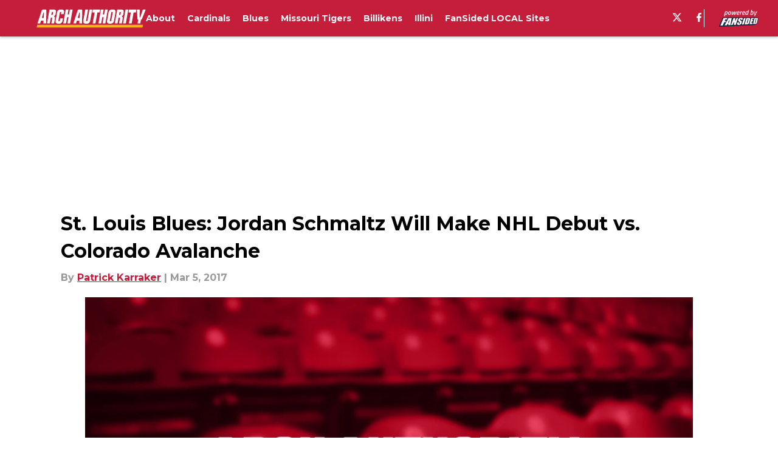

--- FILE ---
content_type: application/javascript
request_url: https://players.voltaxservices.io/players/1/code?mm-referer=https://archauthority.com/2017/03/05/st-louis-blues-jordan-schmaltz-make-nhl-debut-vs-colorado-avalanche/
body_size: 15588
content:

		( () => {
			var stubFunc = () => {};
			var mmPlayerCallback = window.mmPlayerCallback || stubFunc;
			const playerConfig = {"player":{"id":"01gxnq0fqrh7wfb6jb","property":"mini-player-wp","title":"O\u0026O | fansided.com | Backfill | Desktop","version":"4.4.87","config":{"adServer":{"adTag":"https://selector.voltaxam.com/ads?adUnit=01h4347d1mhfah3685c\u0026tenant=mmsport\u0026organization=fansided\u0026property=mini-player-wp\u0026adUnitName=mmsport_fansided_mini_player_wp_Video"},"anchorOptionsVariations":{"desktop":{"anchorPosition":"bottom","anchorThreshold":0.2,"anchor_enabled":true,"anchor_viewability_method":"anchoredMiniPlayer","anchoring_appearance":"below","can_close":true,"close_after":0,"enableFloatOnScrollDelay":false,"enableFloatingWidthInPixels":true,"floatCloseBehaviour":"continue","floatOnScrollDelay":"0","floatingWidthInPixels":"400","isAnchorOnly":false,"isAnchorOnlyOnAd":false,"margins":{"bottom":0,"left":0,"right":0,"top":0},"orientation":"right","resumePlaybackThreshold":0.5,"split_view":false,"split_view_option":null,"split_view_ratio":70,"targetedFloatElement":{"elementIndex":"0","selectorText":"","selectorType":"elementId"}},"mobile":{"anchor_enabled":true,"anchor_viewability_method":"stickyToClass","anchoring_appearance":"below","can_close":true,"close_after":0,"floatCloseBehaviour":"continue","isStickyOnly":false,"orientation":"sticky","resumePlaybackThreshold":0.5,"split_view":true,"split_view_option":"sticky","split_view_ratio":55,"stickyMargin":0,"stickyPosition":"top","targetedFloatElement":{"elementIndex":"0","selectorText":"","selectorType":"elementId"},"widthInLandscape":100}},"anchor_options":{"anchorPosition":"bottom","anchorThreshold":0.2,"anchor_enabled":true,"anchor_viewability_method":"anchoredMiniPlayer","anchoring_appearance":"below","can_close":true,"close_after":0,"enableFloatOnScrollDelay":false,"enableFloatingWidthInPixels":true,"floatCloseBehaviour":"continue","floatOnScrollDelay":"0","floatingWidthInPixels":"400","isAnchorOnly":false,"isAnchorOnlyOnAd":false,"margins":{"bottom":0,"left":0,"right":0,"top":0},"orientation":"right","resumePlaybackThreshold":0.5,"split_view":false,"split_view_option":null,"split_view_ratio":70,"targetedFloatElement":{"elementIndex":"0","selectorText":"","selectorType":"elementId"}},"appearance":{"floatTheme":"black","playerTheme":"blue","titlePrefix":""},"behavior":{"initialQuality":"low","injectOutsideTheIframe":false,"isFloatApiEnabled":false,"loadVideoTrack":false,"savePlayerStateOnPageChanged":false},"comscore_publisher_id":"18120612","configId":"563141d0-5d45-11ef-b30a-0dc8d3c7debb","config_name":"O\u0026O | fansided.com | Backfill | Desktop","css_customization":"","dealTerms":{"contentCategories":{"data":[161,244,13,43,79,45,67,44,147,239,47,123,98,146,121,229,156,82,25,184,28,67,227,171,202,99,117,84,95,105,32,226,255,40,127,230,124,238,185,31,56,105,133,99,43,155,49,65,93,110,94,28,116,12,29,164,241,48,85,89,98,191,143,237,250,59,30,240,67,82,186,213,111,134,49,168,95,76,2,73,209,60,22,71,64,146,199,103,28,140,75,15,203,70,239,245,73,193,211,49,251,189,145,39,187,80,226,41,212,131,58,157,110,218,35,239,100,191,139,181,121,99,179,65,30,105,46,154,179,147,252,72,215,185,27,156,35,209,201,148,10,74,69,251,218,23,165,155,216,237,203,147,186,189,12,41,248,99,85,86,242,154,163,11,213,43,200,175,198,191,18,11,2,160,160,212,116,83,246,39,130,60,42,161,216,82,20,129,97,206,93,96,181,24,72,115,237,231,250,72,46,130,106,216,134,141,21,248,43,139,165,196,251,252,197,29,233,196,29,58,171,70,26,129,164,107,148,2,147,1,195,184,197,240,23,213,255,157,233,131,69,63,220,79,3,136,9,215,253,4,105,178],"iv":[112,254,58,209,53,38,193,135,104,90,121,123]},"rateCards":{"data":[162,165,227,60,224,38,31,119,26,67,75,235,61,214,215,130,127,66,140,209,109,73,74,107,85,127,7,144,131,252,26,27,253,54,104,243,97,240,92,71,215,98,112,120,146,118,92,181,183,19,145,201,126,85,121,44,78,77,234,7,138,95,37,74,241,29,70,45,62,244,117,130,186,143,81,244,2,11,246,68,22,64,220,127,78,10,2,7,146,207,60,194,20,115,241,75,92,176,33,35,187,13,222,47,235,155,212,126,185,17,189,62,107,17,117,58,212,27,144,161,240,243,106,19,148,105,161,141,227,182,118,101,25,190,137,0,248,201,109,81,173,64,153,216,147,116,88,108,181,162,211,27,28,149,216,184,179,157,192,133,3,7,255,198,75,170,67,201,214,84,197,241,89,125,53,224,101,77,130,134,237,0,31,107,92,5,213,106,22,240,66,176,89,196,97,5,56,14,36,154,107,235,192,41,111,81,73,140,164,148,89,157,77,204,85,164,173,253,95,49,179,82,161,132,97,123,209,81,169,43,33,136,47,175,235,174,122,155,39,9,92,18,184,223,238,216,159,83,2,46,204,176,156,65,96,185,98,82,190,196,244,42,82,249,124,75,110,29,165,230,143,208,60,240,68,9,164,100,162,65,215,146,131,67,45,144,133,162,251,48,96,51,74,1,78,80,17,94,136,44,92,86,146,236,219,195,231,144,213,183,36,48,162,38,124,171,216,76,4,74,36,34,100,246,73,63,89,68,188,5,73,55,111,120,4,112,166,134,59,191,223,159,113,217,9,186,58,39,210,143,236,46,125,246,208,115,187,53,91,176,130,107,183,57,244,56,218,99,228,186,100,249,150,124,66,243,6,139,53,7,99,58,158,193,32,117,159,17,102,198,185,218,211,244,160,228,11,147,31,189,95,253,236,3,80,138,68,228,52,229,197,14,219,51,145,49,153,185,204,200,115,46,50,225,218,94,56,115,14,89,111,23,1,96,134,38,137,178,142,25,24,5,13,69,245,44,45,168,5,129,131,116,62,111,115,217,219,61,94,215,35,16,44,153,234,6,123,4,72,107,168,158,241,17,33,21,52,214,25,154,21,163,198,4,80,39,147,246,110,196,107,48,46,115,221,197,239,139,94,250,248,137,59,154,62,219,142,177,255,101,201,222,45,197,97,2,151,37,200,171,45,15,211,141,195,173,182,197,250,223,131,0,198,208,150,194,44,196,10,190,190,220,55,153,253,90,132,232,216,116,155,254,209,67,118,195,83,116,85,179,214,89,166,15,232,30,85,47,50,12,109,113,15,93,13,134,255,162,249,218,40,110,250,185,33,251,149,45,117,176,183,238,219,177,2,183,212,193,121,247,157,129,61,150,77,195,171,3,208,239,149,30,118,183,236,220,185,130,129,82,38,251,195,58,195,43,183,7,206,215,214,89,241,197,99,34,38,38,155,31,180,54,236,132,50,194,7,136,84,216,239,23,73,120,151,63,19,29,130,72,124,33,169,93,217,6,223,196,253,64,55,206,50,50,233,180,105,138,205,105,106,1,122,134,153,196,44,31,17,68,13,193,143,23,246,190,46,70,130,27,139,250,47,179,118,124,164,29,7,122,47,207,121,224,74,7,168,7,129,4,201,214,165,195,205,125,255,170,0,93,223,227,255,175,164,181,71,129,155,188,176,172,40,62,3,134,195,232,1,87,131,170,35,101,181,134,240,0,49,40,71,36,58,34,219,42,245,156,231,218,203,163,77,249,76,167,247,148,72,102,129,217,44,39,6,249,223,238,54,150,157,189,12,233,230,243,254,188,227,222,118,209,130,114,215,214,65,34,127,43,96,86,157,118,127,109,189,87,67,45,125,244,196,156,15,236,184,74,231,17,109,212,61,95,246,207,135,209,133,184,154,116,185,194,46,92,96,244,191,48,84,91,30,238,22,85,38,202,101,107,117,216,134,13,15,75,253,145,115,169,37,45,194,72,92,5,22,239,117,119,31,137,217,204,81,42,45,147,244,120,6,79,165,204,231,82,12,92,2,187,221,218,152,11,18,134,211,116,151,168,44,64,12,222,96,102,147,196,19,14,220,7,182,96,180,198,160,85,143,252,147,109,233,55,170,199,156,94,103,158,31,25,90,197,174,34,189,202,72,142,201,249,130,170,171,171,209,22,132,233,145,64,214,149,70,174,240,94,120,118,230,95,123,51,79,27,168,63,109,147,65,186,70,23,231,170,66,53,24,63,64,122,3,72,241,36,219,31,142,98,235,245,250,153,35,63,204,10,233,52,103],"iv":[166,116,195,232,255,223,138,255,5,253,53,144]}},"disableRequestsWhenWaitingForScrollToPlay":false,"enableBarker":false,"enable_shuffle":false,"headerBidding":{"aps":{"apsConfigurationsList":[{"demandOwner":"SI","mapping":[],"publisherAPSType":"SI","publisherID":"5220","publisherName":"","requestInterval":5000,"slotID":"SI_ac"}],"apsMode":true},"disableFloorPrediction":false,"floorAsMinValue":false,"floorPrice":1.5,"id5AccountId":"","intentIqAccount":719510843,"liveRampAccountId":"","netCpm":100,"netCpmPublisher":90,"prebid":{"prebidMode":true,"sspGroupList":[{"id":"01jrwq9yqya2","name":"Fansided - SPS ","sspList":[{"accountID":26592,"demandOwner":"SI","disableIntervalAlgo":false,"isPublisherSSP":false,"isServerBidding":false,"maxDuration":61,"maxRequestsInterval":30000,"minRequestsInterval":3500,"position":null,"requestInterval":10000,"siteID":580008,"sspName":"rubicon","zoneID":3691210},{"delDomain":"sportspublishing-d.openx.net","demandOwner":"SI","disableIntervalAlgo":false,"isPublisherSSP":false,"isServerBidding":false,"maxRequestsInterval":30000,"minRequestsInterval":3500,"requestInterval":10000,"sspName":"openx","unit":"561854231"},{"demandOwner":"SI","disableIntervalAlgo":false,"enableSRA":true,"inventoryCode":"MMOnO_ROS_outstream_PbC2S","isPublisherSSP":false,"isServerBidding":false,"maxRequestsInterval":30000,"minRequestsInterval":8000,"requestInterval":10000,"sraFloorFactor":10,"sraRequests":3,"sspName":"triplelift"},{"demandOwner":"SI","disableIntervalAlgo":false,"enableSRA":true,"isPublisherSSP":false,"isServerBidding":false,"maxDuration":61,"maxRequestsInterval":30000,"minRequestsInterval":8000,"placementID":36032734,"requestInterval":10000,"skippable":false,"sraFloorFactor":10,"sraRequests":3,"sspName":"appnexus"},{"demandOwner":"SI","disableIntervalAlgo":false,"formatID":132727,"isPublisherSSP":false,"isServerBidding":false,"maxRequestsInterval":30000,"minRequestsInterval":3500,"networkID":null,"pageID":2068100,"requestInterval":10000,"siteID":700246,"sspName":"smartadserver"},{"adUnitID":"6604711","demandOwner":"SI","disableIntervalAlgo":false,"enableSRA":false,"isPublisherSSP":false,"isServerBidding":false,"maxDuration":61,"maxRequestsInterval":30000,"minRequestsInterval":3500,"publisherID":"165328","requestInterval":10000,"skippable":false,"sraFloorFactor":10,"sraRequests":2,"sspName":"pubmatic"},{"demandOwner":"SI","disableIntervalAlgo":false,"enableSRA":true,"isPublisherSSP":false,"isServerBidding":false,"maxRequestsInterval":30000,"minRequestsInterval":3500,"pubID":"8db053a4125af80","requestInterval":10000,"sraFloorFactor":10,"sraRequests":3,"sspName":"onetag"},{"demandOwner":"MinuteMedia","disableIntervalAlgo":false,"enableSRA":true,"isPublisherSSP":false,"isServerBidding":false,"maxDuration":60,"maxRequestsInterval":30000,"minRequestsInterval":3500,"placementID":"3802027","publisherID":3802,"requestInterval":10000,"sraFloorFactor":10,"sraRequests":3,"sspName":"undertone"},{"demandOwner":"SI","disableIntervalAlgo":false,"enableSRA":true,"isPublisherSSP":false,"isServerBidding":false,"maxRequestsInterval":30000,"minRequestsInterval":3500,"requestInterval":10000,"siteID":292955,"sraFloorFactor":10,"sraRequests":3,"sspName":"unruly"},{"demandOwner":"SI","disableIntervalAlgo":false,"isPublisherSSP":false,"isServerBidding":false,"maxRequestsInterval":30000,"minRequestsInterval":3500,"placementID":"MP_El02TLrZru","requestInterval":10000,"sspName":"richaudience"},{"demandOwner":"SI","disableIntervalAlgo":false,"enableSRA":true,"isPublisherSSP":false,"isServerBidding":false,"maxRequestsInterval":30000,"minRequestsInterval":3500,"pkey":"Z9dJt9M1mPKWohGcNQIKT2fM","requestInterval":10000,"sraFloorFactor":10,"sraRequests":3,"sspName":"sharethrough"},{"demandOwner":"MinuteMedia","disableIntervalAlgo":false,"enableSRA":true,"isPublisherSSP":false,"isServerBidding":false,"maxRequestsInterval":30000,"minRequestsInterval":3500,"orgID":"1","placementID":"voltax_fansided","requestInterval":10000,"sraFloorFactor":10,"sraRequests":3,"sspName":"minutemedia","testMode":false},{"demandOwner":"SI","disableIntervalAlgo":false,"enableSRA":false,"isPublisherSSP":false,"isServerBidding":false,"maxRequestsInterval":30000,"minRequestsInterval":8000,"publisherID":"1","requestInterval":18000,"sraFloorFactor":2,"sraRequests":5,"sspName":"ttd","supplySourceID":"directxy21v68z"}]}],"sspList":[]},"publisherType":"O\u0026O","rtb":{"rtbInterval":3000,"rtbMode":true},"schainPublisherOperatorDomain":"","schainPublisherOperatorSellerID":"","schainSTNSellerID":"","schainSellerID":"","unifiedId_ttdPID":"","useOnlyConfigFloorPrice":false},"isAnchorOptionsSameForAllDevices":false,"isKeepWatchingSameForAllDevices":true,"jsCustomization":"","keepWatching":{"countDownTime":"5","keepWatchingVideo":true,"maxVideoDuration":30},"keepWatchingVariations":{},"loadingBackgroundImageUrl":"","loading_background_image":"","loading_background_image_name":"","miniPlayer":{"comscore":true,"disableGalleryView":false,"disableUserSyncs":false,"location":{"cssSelector":"","injectionPosition":"withinContainerBeforeContent","isFallbackEnabled":false,"location":"step","playerPositionList":[{"elementSelector":"containerClassID","htmlTagPosition":0,"value":"mm-player-placeholder-large-screen"}]},"playlist":"01hhkwbb479cgsxp10","stnPlayerEnabled":false,"stnPlayerKey":"","useVoltaxConfig":false,"useVoltaxContent":false,"useVoltaxLocationInStn":false},"monetization":{"adPlacementType":"accompanyingContent","adSkip":{"adSkipDelay":20,"adSkipEnabled":false},"adViewabilityTriggerPixels":0,"adViewabilityType":"none","ad_tag":"https://pubads.g.doubleclick.net/gampad/ads?iu=/23162276296/sports_illustrated_core/all/si.com/video\u0026description_url=http%3A%2F%2Fsi.com\u0026tfcd=0\u0026npa=0\u0026sz=480x270%7C640x360%7C640x480\u0026gdfp_req=1\u0026unviewed_position_start=1\u0026output=vast\u0026env=vp\u0026impl=s\u0026correlator=##CACHEBUSTER##\u0026ad_rule=0","ad_type":"static_tag","aggressiveRequests":false,"assertiveYieldCurrency":"USD","assertiveYieldReportEnabled":false,"disableCompanionAds":false,"disableMonetizationOnInteraction":false,"disableVpaid":false,"externalGam":{},"gam":{},"gamDemandOwner":"SI","geoEdge":{"geoEdgeEnabled":false,"geoEdgeKey":""},"limits":{},"maxAdDurationEnabled":false,"midrolls":{"delayFirstMidroll":false,"every":5,"slots":1},"monetizationDisabled":false,"onDemandEnabled":false,"prerolls":{}},"organization":"fansided","pause_video_on_tab_switch":true,"playback_method":"autoplay","player_id":"01gxnq0fqrh7wfb6jb","player_property":"mini-player-wp","triggerPixels":0},"playerType":"accompanying_content","updated_at":1765809500}};

			window.mmCC = 'US';
			window.mmRC = '';
			window.mmCTC = '';
			window.mmTargetConfig = {"id":"01h7cqknnpq3950c","publisherId":"1","comment":""};
			window.mmPrediction = {"biddersAlgoType":"naive","biddersAlgoModel":"player_naive_mapping_prebid_and_amazon_short_feb18_ver1","rtbAlgoType":"naive","rtbAlgoModel":"new_key_order_Beta_0.5","rtbGroup":92,"floorAlgoType":"control"};
			window.mmVoltaxPlayerConfig = playerConfig;

			const isTest = false;
			const codeUrl = 'https://mp.mmvideocdn.com/mini-player/prod/voltax_mp.js';
			const playerID = playerConfig.player?.id;
			
			const configIDKey = 'mm-config-' + window.mmTargetConfig.id;
			const sessionConfigID = sessionStorage.getItem(configIDKey);

			const codeURLKey = 'mm-src-' + window.mmTargetConfig.id;
			const sessionCodeURL = sessionStorage.getItem(codeURLKey);

			const useSessionCodeURL = (playerID === sessionConfigID || sessionCodeURL === codeUrl) && !isTest;
			let scriptSrc = useSessionCodeURL ? sessionCodeURL || codeUrl : codeUrl;
			
			if (!useSessionCodeURL && !isTest) {
				sessionStorage.setItem(codeURLKey, codeUrl);
				sessionStorage.setItem(configIDKey, playerID);
			}

			var o = document.createElement("script");
			o.onload = mmPlayerCallback;
			o.mmCC = 'US';
			o.mmRC = '';
			o.mmCTC = '';
			o.mmTargetConfig = window.mmTargetConfig;
			o.mmPrediction = window.mmPrediction;
			o.mmConfig = window.mmVoltaxPlayerConfig;
			o.stnPlayerKey = '';
			o.isTest = isTest;
			if (document?.currentScript?.externalID) {
				o.externalID = document?.currentScript?.externalID;
			}

			if (document?.currentScript?.isPlayerControlled) {
				o.isPlayerControlled = document?.currentScript?.isPlayerControlled;
			}

			o.playerEmbedCodeSrc = document?.currentScript?.src;
			
			o.src = scriptSrc;
			document.body.appendChild(o);
		} )();
